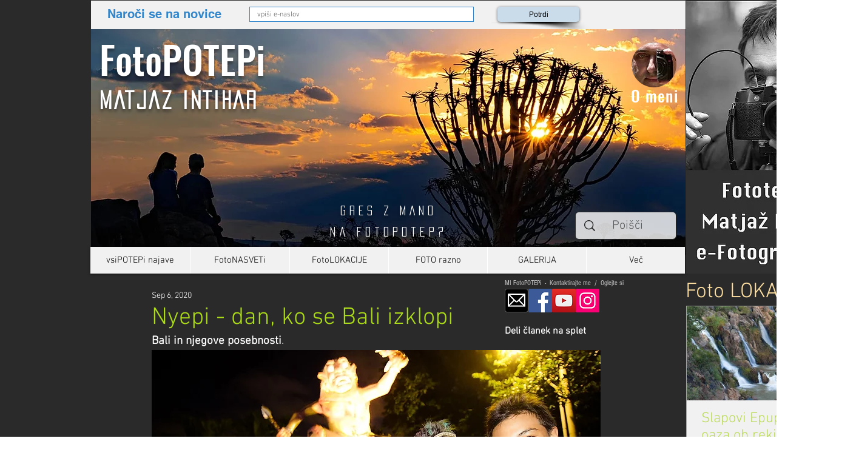

--- FILE ---
content_type: text/css; charset=utf-8
request_url: https://www.matjazintihar.com/_serverless/pro-gallery-css-v4-server/layoutCss?ver=2&id=c6nt-not-scoped&items=3567_960_640%7C3508_960_640%7C3575_960_640%7C3212_640_960%7C3509_960_640%7C3695_960_640%7C3416_960_640%7C3778_960_640%7C3424_960_640%7C3364_960_640%7C3557_960_640&container=1606.328125_740_1617.5625_720&options=gallerySizeType:px%7CenableInfiniteScroll:true%7CtitlePlacement:SHOW_ON_HOVER%7CimageMargin:20%7CisVertical:false%7CgridStyle:0%7CgalleryLayout:1%7CnumberOfImagesPerRow:0%7CgallerySizePx:300%7CcubeRatio:1%7CcubeType:fill%7CgalleryThumbnailsAlignment:none%7CthumbnailSpacings:0
body_size: -90
content:
#pro-gallery-c6nt-not-scoped [data-hook="item-container"][data-idx="0"].gallery-item-container{opacity: 1 !important;display: block !important;transition: opacity .2s ease !important;top: 0px !important;left: 0px !important;right: auto !important;height: 239px !important;width: 358px !important;} #pro-gallery-c6nt-not-scoped [data-hook="item-container"][data-idx="0"] .gallery-item-common-info-outer{height: 100% !important;} #pro-gallery-c6nt-not-scoped [data-hook="item-container"][data-idx="0"] .gallery-item-common-info{height: 100% !important;width: 100% !important;} #pro-gallery-c6nt-not-scoped [data-hook="item-container"][data-idx="0"] .gallery-item-wrapper{width: 358px !important;height: 239px !important;margin: 0 !important;} #pro-gallery-c6nt-not-scoped [data-hook="item-container"][data-idx="0"] .gallery-item-content{width: 358px !important;height: 239px !important;margin: 0px 0px !important;opacity: 1 !important;} #pro-gallery-c6nt-not-scoped [data-hook="item-container"][data-idx="0"] .gallery-item-hover{width: 358px !important;height: 239px !important;opacity: 1 !important;} #pro-gallery-c6nt-not-scoped [data-hook="item-container"][data-idx="0"] .item-hover-flex-container{width: 358px !important;height: 239px !important;margin: 0px 0px !important;opacity: 1 !important;} #pro-gallery-c6nt-not-scoped [data-hook="item-container"][data-idx="0"] .gallery-item-wrapper img{width: 100% !important;height: 100% !important;opacity: 1 !important;} #pro-gallery-c6nt-not-scoped [data-hook="item-container"][data-idx="1"].gallery-item-container{opacity: 1 !important;display: block !important;transition: opacity .2s ease !important;top: 0px !important;left: 378px !important;right: auto !important;height: 239px !important;width: 362px !important;} #pro-gallery-c6nt-not-scoped [data-hook="item-container"][data-idx="1"] .gallery-item-common-info-outer{height: 100% !important;} #pro-gallery-c6nt-not-scoped [data-hook="item-container"][data-idx="1"] .gallery-item-common-info{height: 100% !important;width: 100% !important;} #pro-gallery-c6nt-not-scoped [data-hook="item-container"][data-idx="1"] .gallery-item-wrapper{width: 362px !important;height: 239px !important;margin: 0 !important;} #pro-gallery-c6nt-not-scoped [data-hook="item-container"][data-idx="1"] .gallery-item-content{width: 362px !important;height: 239px !important;margin: 0px 0px !important;opacity: 1 !important;} #pro-gallery-c6nt-not-scoped [data-hook="item-container"][data-idx="1"] .gallery-item-hover{width: 362px !important;height: 239px !important;opacity: 1 !important;} #pro-gallery-c6nt-not-scoped [data-hook="item-container"][data-idx="1"] .item-hover-flex-container{width: 362px !important;height: 239px !important;margin: 0px 0px !important;opacity: 1 !important;} #pro-gallery-c6nt-not-scoped [data-hook="item-container"][data-idx="1"] .gallery-item-wrapper img{width: 100% !important;height: 100% !important;opacity: 1 !important;} #pro-gallery-c6nt-not-scoped [data-hook="item-container"][data-idx="2"].gallery-item-container{opacity: 1 !important;display: block !important;transition: opacity .2s ease !important;top: 259px !important;left: 0px !important;right: auto !important;height: 332px !important;width: 499px !important;} #pro-gallery-c6nt-not-scoped [data-hook="item-container"][data-idx="2"] .gallery-item-common-info-outer{height: 100% !important;} #pro-gallery-c6nt-not-scoped [data-hook="item-container"][data-idx="2"] .gallery-item-common-info{height: 100% !important;width: 100% !important;} #pro-gallery-c6nt-not-scoped [data-hook="item-container"][data-idx="2"] .gallery-item-wrapper{width: 499px !important;height: 332px !important;margin: 0 !important;} #pro-gallery-c6nt-not-scoped [data-hook="item-container"][data-idx="2"] .gallery-item-content{width: 499px !important;height: 332px !important;margin: 0px 0px !important;opacity: 1 !important;} #pro-gallery-c6nt-not-scoped [data-hook="item-container"][data-idx="2"] .gallery-item-hover{width: 499px !important;height: 332px !important;opacity: 1 !important;} #pro-gallery-c6nt-not-scoped [data-hook="item-container"][data-idx="2"] .item-hover-flex-container{width: 499px !important;height: 332px !important;margin: 0px 0px !important;opacity: 1 !important;} #pro-gallery-c6nt-not-scoped [data-hook="item-container"][data-idx="2"] .gallery-item-wrapper img{width: 100% !important;height: 100% !important;opacity: 1 !important;} #pro-gallery-c6nt-not-scoped [data-hook="item-container"][data-idx="3"]{display: none !important;} #pro-gallery-c6nt-not-scoped [data-hook="item-container"][data-idx="4"]{display: none !important;} #pro-gallery-c6nt-not-scoped [data-hook="item-container"][data-idx="5"]{display: none !important;} #pro-gallery-c6nt-not-scoped [data-hook="item-container"][data-idx="6"]{display: none !important;} #pro-gallery-c6nt-not-scoped [data-hook="item-container"][data-idx="7"]{display: none !important;} #pro-gallery-c6nt-not-scoped [data-hook="item-container"][data-idx="8"]{display: none !important;} #pro-gallery-c6nt-not-scoped [data-hook="item-container"][data-idx="9"]{display: none !important;} #pro-gallery-c6nt-not-scoped [data-hook="item-container"][data-idx="10"]{display: none !important;} #pro-gallery-c6nt-not-scoped .pro-gallery-prerender{height:1687.3573851372184px !important;}#pro-gallery-c6nt-not-scoped {height:1687.3573851372184px !important; width:740px !important;}#pro-gallery-c6nt-not-scoped .pro-gallery-margin-container {height:1687.3573851372184px !important;}#pro-gallery-c6nt-not-scoped .pro-gallery {height:1687.3573851372184px !important; width:740px !important;}#pro-gallery-c6nt-not-scoped .pro-gallery-parent-container {height:1687.3573851372184px !important; width:760px !important;}